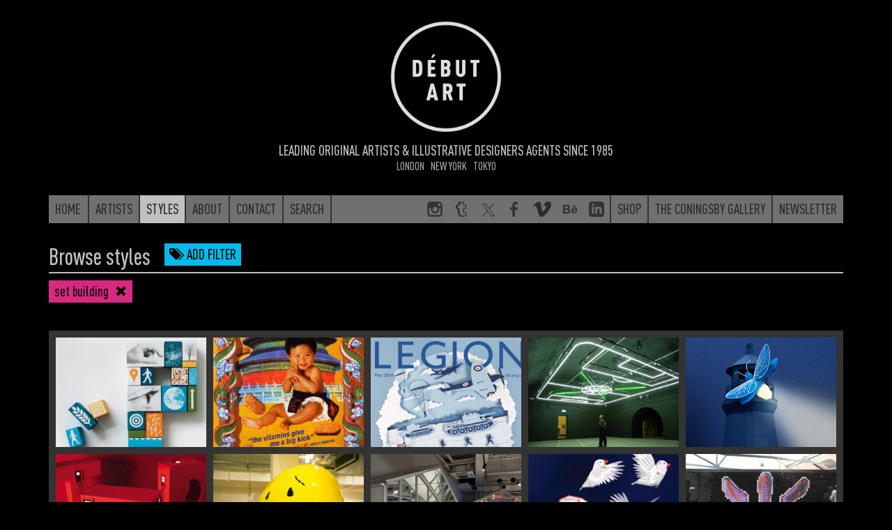

--- FILE ---
content_type: text/html; charset=UTF-8
request_url: https://www.debutart.com/styles/results/?tags=set-building
body_size: 16161
content:
<!DOCTYPE html>
<html lang="en">
<head>
    <meta charset="utf-8">
    <meta http-equiv="X-UA-Compatible" content="IE=edge">
    <meta name="viewport" content="width=device-width, initial-scale=1.0, maximum-scale=1.0, user-scalable=no">
    <title>
        Results - Styles    </title>

    <link rel="icon" href="/favicon.ico?v=<div>
    Knowing is not enough; we must apply. Being willing is not enough; we must do. - Leonardo da Vinci
</div>"/>
    <meta name="description"
          content="Leading original artists &amp; illustrative designers agents since 1985"/>
    <link rel="canonical" href=""/>
    <meta property="og:locale" content="en_US"/>

            <meta property="og:title" content="Results - Styles - Debut Art"/>
        <meta property="og:description"
          content="Leading original artists &amp; illustrative designers agents since 1985"/>
    <meta property="og:url" content=""/>
    <meta property="og:site_name" content="Debut Art"/>
    <meta property="og:image" content="http://www.debutart.com/img/logo-black.png"/>
    <meta name="twitter:card" content="summary_large_image"/>
    <meta name="twitter:description"
          content="Leading original artists &amp; illustrative designers agents since 1985"/>
            <meta name="twitter:title" content="Results - Styles - Debut Art"/>
        <meta name="twitter:site" content="@debutart"/>
    <meta name="twitter:domain" content="Debut Art"/>
    <meta name="twitter:image:src" content="http://www.debutart.com/img/logo-black.png"/>
    <meta name="twitter:creator" content="@debutart"/>

    <!--[if lt IE 9]>
        <script src="js/html5shiv.min.js"></script>
        <script src="js/respond.min.js"></script>
    <![endif]-->

    <script>
        (function (i, s, o, g, r, a, m) {
            i['GoogleAnalyticsObject'] = r;
            i[r] = i[r] || function () {
                (i[r].q = i[r].q || []).push(arguments)
            }, i[r].l = 1 * new Date();
            a = s.createElement(o),
                m = s.getElementsByTagName(o)[0];
            a.async = 1;
            a.src = g;
            m.parentNode.insertBefore(a, m)
        })(window, document, 'script', 'https://www.google-analytics.com/analytics.js', 'ga');

        ga('create', 'UA-78544339-1', 'auto');
        ga('require', 'linkid');
        ga('send', 'pageview');

    </script>

    <script type="text/javascript" src="/js/68012a7.js?20251126093800"></script>

    <link href="https://www.debutart.com/css/dark.css?20251126093800" rel="stylesheet" id="style-theme" />

    
    <script>
        var colourThemes = [];
        colourThemes.push('https://www.debutart.com/css/light.css');
        colourThemes.push('https://www.debutart.com/css/dark.css?20251126093800');

        var currentTheme = 1; // default to dark theme
        var themeCache = null;
        var themeCache = Cookies.get('debutColourTheme');

        if (themeCache != undefined) {
            currentTheme = +themeCache;
        }
        $('#style-theme').attr('href', colourThemes[currentTheme]);
    </script>


</head>
<body>
    <svg style="display:none;">
    <defs>
        <g id="svg_facebook">
            <path
                d="M72.9,17.5l-9.2,0c-7.2,0-8.6,3.4-8.6,8.4V37h17.2l-2.2,17.4H55.1v44.5H37.2V54.4h-15V37h15V24.2 c0-14.8,9.1-22.9,22.3-22.9c6.3,0,11.8,0.5,13.4,0.7V17.5z"
            />
        </g>
        <g
            id="svg_twitter"
            transform="scale(2.2)"
        >
            <path
                d="M 5.9199219 6 L 20.582031 27.375 L 6.2304688 44 L 9.4101562 44 L 21.986328 29.421875 L 31.986328 44 L 44 44 L 28.681641 21.669922 L 42.199219 6 L 39.029297 6 L 27.275391 19.617188 L 17.933594 6 L 5.9199219 6 z M 9.7167969 8 L 16.880859 8 L 40.203125 42 L 33.039062 42 L 9.7167969 8 z"
            />
        </g>
        <g id="svg_instagram">
            <path
                d="M99,22c0-11.6-9.4-21-21-21H22C10.4,1,1,10.4,1,22v56c0,11.6,9.4,21,21,21h56c11.6,0,21-9.4,21-21V22z M71,13h8.2 c5.5,0,8.8,3.6,8.8,9.1V29H71V13z M38.5,40.6c2.9-4.1,7.7-6.8,13.1-6.8s10.2,2.7,13.1,6.8c1.9,2.6,3,5.8,3,9.2c0,8.8-7.2,16-16,16 c-8.8,0-16-7.2-16-16C35.6,46.4,36.7,43.2,38.5,40.6z M88,77.6c0,5.5-3.2,10.4-8.7,10.4H23.8C18.3,88,13,83.1,13,77.6V43h13.2 c-1.1,1-1.6,4.8-1.6,8c0,14.9,12.1,26.4,27,26.4c14.9,0,27-11.2,27-26.1c0-3.2-0.6-7.3-1.6-8.3H88V77.6z"
            />
        </g>
        <g id="svg_linkedin">
            <path
                id="Shape"
                d="M19,0 L5,0 C2.239,0 0,2.239 0,5 L0,19 C0,21.761 2.239,24 5,24 L19,24 C21.762,24 24,21.761 24,19 L24,5 C24,2.239 21.762,0 19,0 Z M8,19 L5,19 L5,8 L8,8 L8,19 Z M6.5,6.732 C5.534,6.732 4.75,5.942 4.75,4.968 C4.75,3.994 5.534,3.204 6.5,3.204 C7.466,3.204 8.25,3.994 8.25,4.968 C8.25,5.942 7.467,6.732 6.5,6.732 Z M20,19 L17,19 L17,13.396 C17,10.028 13,10.283 13,13.396 L13,19 L10,19 L10,8 L13,8 L13,9.765 C14.396,7.179 20,6.988 20,12.241 L20,19 Z"
            ></path>
        </g>
        <g id="svg_tumblr">
            <path
                d="M85.2,88.6l0.5-0.8l-6.5-18.5C79.2,69,79,69,79,69H66.4c-0.3,0-0.5,0.3-0.5,0c-0.3-0.5,0-1.6,0-2.4V47.3h16.3V20.1H65.9 v-19H36c-1.9,0-4.3,2.2-4.6,4.9c-1.4,11.1-6,15.5-15.8,18.8L14.5,25c-0.3,0.3-0.3,0.3-0.3,0.5v21.7c0,0.3,0.3,0,0.3,0h10.6v21.2 c0,19,12.1,30.5,36.3,30.5C74.2,98.9,82.2,92.7,85.2,88.6z M64.5,92.4H64c-19.6,0-25.3-14.7-25.3-23.4l-0.1-27.2 c-1.1,0-10.8,0-10.8,0l0-13.5c0-0.3,0.3-0.3,0.6-0.3C38.4,24.2,45,19.3,46.6,7.3c-0.3-0.8,0.3-0.8,0.3-0.8h13h0.5v19h16.3v16.3 H60.5v24.7c0,5.7,2.2,8.7,7.6,8.7c2.2,0,4.6-0.5,7.1-1.4c0.3,0,0.5,0,0.5,0.3l4.1,12v1.1C76.8,90.2,70.5,92.4,64.5,92.4z"
            />
        </g>
        <g id="svg_behance">
            <path
                d="M 1 6.75 L 1 25.25 L 9.9375 25.25 C 10.765625 25.25 16.46875 25.082031 16.46875 19.875 C 16.46875 16.621094 14.230469 15.515625 13.09375 15.1875 C 13.929688 14.792969 15.59375 13.855469 15.59375 11.34375 C 15.59375 9.945313 15.394531 6.75 9.6875 6.75 Z M 21.375 8.46875 L 21.375 10.15625 L 28.28125 10.15625 L 28.28125 8.46875 Z M 5.0625 9.90625 L 8.875 9.90625 C 9.234375 9.90625 11.65625 9.714844 11.65625 12.03125 C 11.65625 14.011719 9.90625 14.21875 9.1875 14.21875 L 5.0625 14.21875 Z M 25 11.6875 C 19.777344 11.6875 18.6875 16.222656 18.6875 18.1875 C 18.6875 24.019531 23.46875 24.6875 25 24.6875 C 29.128906 24.6875 30.300781 22.015625 30.78125 20.53125 L 27.78125 20.53125 C 27.664063 20.914063 26.789063 22.15625 25.125 22.15625 C 22.335938 22.15625 22.09375 19.976563 22.09375 19 L 30.96875 19 C 31.148438 15.625 29.671875 11.6875 25 11.6875 Z M 24.90625 14.21875 C 25.738281 14.21875 26.410156 14.460938 26.8125 14.90625 C 27.214844 15.355469 27.511719 16.011719 27.59375 16.875 L 22.09375 16.875 C 22.109375 16.636719 22.164063 16.363281 22.25 16.0625 C 22.335938 15.753906 22.46875 15.460938 22.6875 15.1875 C 22.90625 14.917969 23.210938 14.683594 23.5625 14.5 C 23.921875 14.3125 24.367188 14.21875 24.90625 14.21875 Z M 5.0625 17 L 9.46875 17 C 10.34375 17 12.40625 17.136719 12.40625 19.65625 C 12.40625 22.097656 9.808594 22.09375 9.40625 22.09375 L 5.0625 22.09375 Z"
            />
        </g>
        <g id="svg_vimeo">
            <g
                id="SVGRepo_bgCarrier"
                stroke-width="0"
            ></g>
            <g
                id="SVGRepo_tracerCarrier"
                stroke-linecap="round"
                stroke-linejoin="round"
            ></g>
            <g id="SVGRepo_iconCarrier">
                <g
                    id="Page-1"
                    stroke="none"
                    stroke-width="1"
                    fill="none"
                    fill-rule="evenodd"
                >
                    <g
                        id="Dribbble-Light-Preview"
                        transform="translate(-60.000000, -7560.000000)"
                        fill="currentColor"
                    >
                        <g
                            id="icons"
                            transform="translate(56.000000, 160.000000)"
                        >
                            <path
                                id="vimeo-[#144]"
                                d="M23.99,7403.93262 C23.9,7405.8454 22.541,7408.46538 19.911,7411.79058 C17.192,7415.26353 14.891,7417 13.009,7417 C11.843,7417 10.857,7415.94019 10.051,7413.82155 L8.437,7407.99457 C7.839,7405.87495 7.197,7404.81514 6.51,7404.81514 C6.36,7404.81514 5.837,7405.12441 4.941,7405.74296 L4,7404.55117 C4.986,7403.69722 5.957,7402.84326 6.913,7401.99029 C8.228,7400.87138 9.214,7400.28337 9.871,7400.22427 C11.425,7400.07751 12.381,7401.12156 12.74,7403.35839 C13.128,7405.77251 13.397,7407.2726 13.547,7407.8616 C13.995,7409.86303 14.488,7410.86374 15.026,7410.86374 C15.444,7410.86374 16.072,7410.21662 16.908,7408.92141 C17.745,7407.6262 18.193,7406.64026 18.253,7405.96359 C18.372,7404.84469 17.924,7404.28622 16.908,7404.28622 C16.43,7404.28622 15.937,7404.38865 15.429,7404.59451 C16.415,7401.44561 18.298,7399.91499 21.077,7400.00364 C23.138,7400.06274 24.11,7401.37174 23.99,7403.93262 L23.99,7403.93262 Z"
                            > </path>
                        </g>
                    </g>
                </g>
            </g>
        </g>
        <g id="svg_peel">
            <polygon
                class="st0"
                id="peel"
                points="0,0 100,100 0,100"
            />
        </g>
        <g id="svg_multiple">
            <path d="M60,60V0H0v60H60z M60,60 M10,50V10h40v40H10z" />
            <polygon points="70,20 80,20 80,80 20,80 20,70 70,70" />
            <polygon points="90,40 100,40 100,100 40,100 40,90 90,90" />
        </g>
    </defs>
</svg>

    <!-- <div class="warning-container">
        <div class="container">
            <div class="row">
                <div class="col-xs-12">
                    <div class="warning-text">
                        <p>We are having trouble connecting to our Image Asset Library, this should be resolved very soon. Until then Debut Art’s illustrators’ folios can be reviewed <a href="https://www.directoryofillustration.com/rep.aspx?RID=79">here</a> and <a href="https://www.workbook.com/portfolios/view/debut_art/section/all_artists">here</a></p>
                    </div>
                </div>
            </div>
        </div>
    </div> -->
    

    <div class="header-alt2">
        <a href="/" class="roundel-link">
            <div class="roundel"></div>
        </a>
        <div class="tagline">
            <strong>Leading original artists &amp; illustrative designers agents since 1985</strong><br>
            <span>
            <a href="">London</a>  &nbsp;             <a href="">New York</a>  &nbsp;             <a href="">Tokyo</a>             </div>
    </div>

    <div class="navband">
    <div class="container">
        <div>
    <!-- No surplus words or unnecessary actions. - Marcus Aurelius -->
</div>
        <nav class="navbar navbar-full navbar-alt2">
            <ul class="m-nav-left">
                <a class="nav-home" href="/">
                    <li class="roundel-small   search-collapse">
                        <div class="home-label">Home</div>
                        <div class="home-logo"></div>
                    </li>
                </a>
                <a class="hidden-xs search-collapse" href="https://www.debutart.com/artists">
                    <li class="">Artists</li>
                </a>
                <a class="hidden-xs search-collapse" href="https://www.debutart.com/styles">
                    <li class="n-current">Styles</li>
                </a>
                <a class="hidden-xs search-collapse" href="https://www.debutart.com/about">
                    <li class="">About</li>
                </a>
                <a class="hidden-xs search-collapse" href="https://www.debutart.com/contact">
                    <li class="">Contact</li>
                </a>
                <a class="hidden-xs search-collapse" id="fullbar-search" role="button">
                    <li class="">Search</li>
                </a>
                <li class="fullbar-search-off" id="fullbar-search-form">
                    <form action="/search/">
                        <input id="input-search-full" type="text" name="s" class="form-control" placeholder="Search">
                        <input type="submit" class="input-hidden">
                    </form>
                </li>
            </ul>

            <ul class="nav-right hidden-xs">
                <a href="https://www.instagram.com/_debutart/" class="hidden-sm" target="_blank">
                    <li class="navicon">
                        <svg viewBox="0 0 100 100">
                            <use xlink:href="#svg_instagram"></use>
                        </svg>
                    </li>
                </a>
                <a href="http://debutart.tumblr.com/" class="hidden-sm" target="_blank">
                    <li class="navicon">
                        <svg viewBox="0 0 100 100">
                            <use xlink:href="#svg_tumblr"></use>
                        </svg>
                    </li>
                </a>
                <a href="https://twitter.com/debutart" class="hidden-sm" target="_blank">
                    <li class="navicon">
                        <svg viewBox="0 0 100 100">
                            <use xlink:href="#svg_twitter"></use>
                        </svg>
                    </li>
                </a>
                <a href="http://www.facebook.com/pages/Debut-Art/121975914504230" class="hidden-sm" target="_blank">
                    <li class="navicon">
                        <svg viewBox="0 0 100 100">
                            <use xlink:href="#svg_facebook"></use>
                        </svg>
                    </li>
                </a>
                <a href="https://vimeo.com/debutart" class="hidden-sm" target="_blank">
                    <li class="navicon">
                        <svg viewBox="0 0 20 17">
                            <use xlink:href="#svg_vimeo"></use>
                        </svg>
                    </li>
                </a>
                <a href="https://www.behance.net/debutart" class="hidden-sm" target="_blank">
                    <li class="navicon">
                        <svg viewBox="0 0 32 32">
                            <use xlink:href="#svg_behance"></use>
                        </svg>
                    </li>
                </a>
                <a href="https://www.linkedin.com/company/debut-art" class="hidden-sm" target="_blank">
                    <li class="navicon">
                        <svg viewBox="0 0 24 24">
                            <use xlink:href="#svg_linkedin"></use>
                        </svg>
                    </li>
                </a>


                <a href="https://www.coningsbygallery.com/artist/debut-artists/artworks" target="_blank">
                    <li>Shop</li>
                </a>
                <a href="https://www.coningsbygallery.com/" target="_blank">
                    <li>The Coningsby Gallery</li>
                </a>
                <a href="https://www.debutart.com/newsletter">
                    <li>Newsletter</li>
                </a>
            </ul>

            <!-- mobile only nav buttons -->
            <ul class="nav-right hidden-sm hidden-md hidden-lg">
                <li id="navicon-search" class="navicon">
                    <button><span class="glyphicon glyphicon-search"></span></button>
                </li>
                <li id="navicon-hotdog" class="navicon">
                    <button><span class="glyphicon glyphicon-menu-hamburger"></span></button>
                </li>
            </ul>
        </nav>

        <!-- mobile only popout menu -->
        <div class="hidden-sm hidden-md hidden-lg" id="mobile-menu" style="display:none;">
            <a href="https://www.debutart.com/artists">Artists</a>
            <a href="https://www.debutart.com/styles">Styles</a>
            <a href="https://www.debutart.com/about">About</a>
            <a href="https://www.debutart.com/news">News</a>
            <a href="https://www.debutart.com/contact">Contact</a>
        </div>
    </div>
</div>

    <div class="container">
        
<div class="row">
    <div class="col-xs-12">
        <header class="filter-header noselect">
            <span class="h-title">Browse styles</span>
            <div class="filters">
                <a role="button" id="filter-button">
                    <div class="f-link">
                        <div><span class="glyphicon glyphicon-tags"></span></div>
                        <span id="filter-button-label">ADD FILTER</span>
                    </div>
                </a>
            </div>
            <div id="filter-drawer">
                <div class="large-tags drawer-contents">
                    <div id="tag-group-index">
                                                    <span id="button0" class="label" style="background-color:#d82980">advertising</span>
                                                    <span id="button1" class="label" style="background-color:#b74bc2">colour</span>
                                                    <span id="button2" class="label" style="background-color:#4dc188">corporate</span>
                                                    <span id="button3" class="label" style="background-color:#99c555">design</span>
                                                    <span id="button4" class="label" style="background-color:#c6ba31">editorial</span>
                                                    <span id="button5" class="label" style="background-color:#867eec">Featured</span>
                                                    <span id="button6" class="label" style="background-color:#88ff00">Global</span>
                                                    <span id="button7" class="label" style="background-color:#e97e5e">publishing</span>
                                                    <span id="button8" class="label" style="background-color:#469db1">subject</span>
                                                    <span id="button9" class="label" style="background-color:#5d65cf">techniques / style</span>
                                            </div>
                    <div id="tag-groups">
                                                <div id="group0" class="tag-group">
                            <div id="content0" class="tag-content">
                                <h3>advertising</h3>
                                                                                                            <span class="label" id="2" data-slug="posters" style="background-color:#d82980">posters</span>
                                                                                                                                                <span class="label" id="3" data-slug="animation" style="background-color:#d82980">animation</span>
                                                                                                                                                <span class="label" id="4" data-slug="advertising" style="background-color:#d82980">advertising</span>
                                                                                                                                                <span class="label" id="5" data-slug="characters" style="background-color:#d82980">characters</span>
                                                                                                                                                <span class="label" id="6" data-slug="games" style="background-color:#d82980">games</span>
                                                                                                                                                <span class="label" id="7" data-slug="mural" style="background-color:#d82980">mural</span>
                                                                                                                                                <span class="label" id="8" data-slug="medical" style="background-color:#d82980">medical</span>
                                                                                                                                                <span class="label" id="9" data-slug="movie-posters" style="background-color:#d82980">movie posters</span>
                                                                                                                                                <span class="label" id="10" data-slug="product" style="background-color:#d82980">product</span>
                                                                                                                                                <span class="label" id="11" data-slug="pharmaceutical" style="background-color:#d82980">pharmaceutical</span>
                                                                                                                                                <span class="label" id="12" data-slug="typographic" style="background-color:#d82980">typographic</span>
                                                                                                                                                <span class="label" id="13" data-slug="type-design" style="background-color:#d82980">type design</span>
                                                                                                                                                <span class="label" id="14" data-slug="youth" style="background-color:#d82980">youth</span>
                                                                                                                                                <span class="label" id="143" data-slug="charity" style="background-color:#d82980">charity</span>
                                                                                                                                                <span class="label" id="222" data-slug="storyboards" style="background-color:#d82980">storyboards</span>
                                                                                                                                                <span class="label" id="251" data-slug="set-building" style="background-color:#d82980">set building</span>
                                                                                                                                                <span class="label" id="290" data-slug="french-posters" style="background-color:#d82980">french posters</span>
                                                                                                                                                <span class="label" id="292" data-slug="italian-posters" style="background-color:#d82980">italian posters</span>
                                                                                                                                                <span class="label" id="308" data-slug="sequential" style="background-color:#d82980">sequential</span>
                                                                                                                                                <span class="label" id="317" data-slug="website" style="background-color:#d82980">website</span>
                                                                                                                                                <span class="label" id="327" data-slug="live-art" style="background-color:#d82980">live art</span>
                                                                                                                                                <span class="label" id="332" data-slug="collaboration" style="background-color:#d82980">collaboration</span>
                                                                                                                                                <span class="label" id="335" data-slug="alphabet" style="background-color:#d82980">alphabet</span>
                                                                                                                                                                                                                                                                                                                                                                                                                                                                                                    <span class="label" id="347" data-slug="stop-motion" style="background-color:#d82980">stop motion</span>
                                                                                                                                                                                                                                                                                                                                                                                                                                                                                                                                                                        <span class="label" id="365" data-slug="cel" style="background-color:#d82980">cel</span>
                                                                                                                                                                                                                                                                                        <span class="label" id="386" data-slug="gif" style="background-color:#d82980">gif</span>
                                                                                                                                                                    </div>
                        </div>
                                                <div id="group1" class="tag-group">
                            <div id="content1" class="tag-content">
                                <h3>colour</h3>
                                                                                                            <span class="label" id="115" data-slug="red" style="background-color:#b74bc2">red</span>
                                                                                                                                                <span class="label" id="116" data-slug="blue" style="background-color:#b74bc2">blue</span>
                                                                                                                                                <span class="label" id="117" data-slug="green" style="background-color:#b74bc2">green</span>
                                                                                                                                                <span class="label" id="118" data-slug="yellow" style="background-color:#b74bc2">yellow</span>
                                                                                                                                                <span class="label" id="119" data-slug="orange" style="background-color:#b74bc2">orange</span>
                                                                                                                                                <span class="label" id="120" data-slug="pink" style="background-color:#b74bc2">pink</span>
                                                                                                                                                <span class="label" id="121" data-slug="black" style="background-color:#b74bc2">black</span>
                                                                                                                                                <span class="label" id="122" data-slug="purple" style="background-color:#b74bc2">purple</span>
                                                                                                                                                <span class="label" id="123" data-slug="white" style="background-color:#b74bc2">white</span>
                                                                                                                                                <span class="label" id="157" data-slug="grey" style="background-color:#b74bc2">grey</span>
                                                                                                                                                <span class="label" id="158" data-slug="brown" style="background-color:#b74bc2">brown</span>
                                                                                                                                                <span class="label" id="209" data-slug="beige" style="background-color:#b74bc2">beige</span>
                                                                                                                                                <span class="label" id="216" data-slug="gold" style="background-color:#b74bc2">gold</span>
                                                                                                                                                                                                                    <span class="label" id="232" data-slug="turquoise" style="background-color:#b74bc2">turquoise</span>
                                                                                                </div>
                        </div>
                                                <div id="group2" class="tag-group">
                            <div id="content2" class="tag-content">
                                <h3>corporate</h3>
                                                                                                            <span class="label" id="80" data-slug="annual-report" style="background-color:#4dc188">annual report</span>
                                                                                                                                                <span class="label" id="81" data-slug="business" style="background-color:#4dc188">business</span>
                                                                                                                                                <span class="label" id="82" data-slug="charts" style="background-color:#4dc188">charts</span>
                                                                                                                                                <span class="label" id="83" data-slug="corporate" style="background-color:#4dc188">corporate</span>
                                                                                                                                                <span class="label" id="84" data-slug="financial" style="background-color:#4dc188">financial</span>
                                                                                                                                                <span class="label" id="85" data-slug="money" style="background-color:#4dc188">money</span>
                                                                                                                                                <span class="label" id="147" data-slug="decisions" style="background-color:#4dc188">decisions</span>
                                                                                                </div>
                        </div>
                                                <div id="group3" class="tag-group">
                            <div id="content3" class="tag-content">
                                <h3>design</h3>
                                                                                                            <span class="label" id="71" data-slug="diagrams" style="background-color:#99c555">diagrams</span>
                                                                                                                                                <span class="label" id="72" data-slug="icons" style="background-color:#99c555">icons</span>
                                                                                                                                                <span class="label" id="73" data-slug="installation" style="background-color:#99c555">installation</span>
                                                                                                                                                <span class="label" id="74" data-slug="infographic" style="background-color:#99c555">infographic</span>
                                                                                                                                                <span class="label" id="75" data-slug="logo" style="background-color:#99c555">logo</span>
                                                                                                                                                <span class="label" id="76" data-slug="lettering" style="background-color:#99c555">lettering</span>
                                                                                                                                                <span class="label" id="77" data-slug="pattern" style="background-color:#99c555">pattern</span>
                                                                                                                                                <span class="label" id="78" data-slug="packaging" style="background-color:#99c555">packaging</span>
                                                                                                                                                <span class="label" id="79" data-slug="toys" style="background-color:#99c555">toys</span>
                                                                                                                                                <span class="label" id="126" data-slug="conceptual" style="background-color:#99c555">conceptual</span>
                                                                                                                                                <span class="label" id="129" data-slug="maps" style="background-color:#99c555">maps</span>
                                                                                                                                                                                                                    <span class="label" id="140" data-slug="stamp" style="background-color:#99c555">stamp</span>
                                                                                                                                                <span class="label" id="148" data-slug="signs" style="background-color:#99c555">signs</span>
                                                                                                                                                <span class="label" id="166" data-slug="vinyl-toys" style="background-color:#99c555">vinyl toys</span>
                                                                                                                                                <span class="label" id="170" data-slug="repeat" style="background-color:#99c555">repeat</span>
                                                                                                                                                <span class="label" id="179" data-slug="customisation" style="background-color:#99c555">customisation</span>
                                                                                                                                                <span class="label" id="187" data-slug="letterpress" style="background-color:#99c555">letterpress</span>
                                                                                                                                                <span class="label" id="193" data-slug="invitation" style="background-color:#99c555">invitation</span>
                                                                                                                                                <span class="label" id="205" data-slug="symbols" style="background-color:#99c555">symbols</span>
                                                                                                                                                <span class="label" id="206" data-slug="constructivist" style="background-color:#99c555">constructivist</span>
                                                                                                                                                <span class="label" id="298" data-slug="wallpaper" style="background-color:#99c555">wallpaper</span>
                                                                                                                                                                                                                    <span class="label" id="309" data-slug="kinetic" style="background-color:#99c555">kinetic</span>
                                                                                                                                                <span class="label" id="312" data-slug="escher" style="background-color:#99c555">escher</span>
                                                                                                                                                <span class="label" id="313" data-slug="fashion-design" style="background-color:#99c555">fashion design</span>
                                                                                                                                                                                                                                                                                                                                                                                                                                                                                                    <span class="label" id="385" data-slug="t-shirt-design" style="background-color:#99c555">t-shirt design</span>
                                                                                                                                                                                                                                                                                                                                                                                </div>
                        </div>
                                                <div id="group4" class="tag-group">
                            <div id="content4" class="tag-content">
                                <h3>editorial</h3>
                                                                                                            <span class="label" id="86" data-slug="editorial" style="background-color:#c6ba31">editorial</span>
                                                                                                                                                <span class="label" id="87" data-slug="health" style="background-color:#c6ba31">health</span>
                                                                                                                                                <span class="label" id="88" data-slug="horoscope" style="background-color:#c6ba31">horoscope</span>
                                                                                                                                                <span class="label" id="233" data-slug="lifestyle" style="background-color:#c6ba31">lifestyle</span>
                                                                                                                                                <span class="label" id="287" data-slug="illustrative-journalism" style="background-color:#c6ba31">illustrative journalism</span>
                                                                                                                                                <span class="label" id="338" data-slug="magazine-cover" style="background-color:#c6ba31">magazine cover</span>
                                                                                                </div>
                        </div>
                                                <div id="group5" class="tag-group">
                            <div id="content5" class="tag-content">
                                <h3>Featured</h3>
                                                                                                            <span class="label" id="450" data-slug="Featured Editorial" style="background-color:#867eec">Featured Editorial</span>
                                                                                                                                                <span class="label" id="451" data-slug="Featured Advertising" style="background-color:#867eec">Featured Advertising</span>
                                                                                                                                                <span class="label" id="452" data-slug="Featured Book Publishing" style="background-color:#867eec">Featured Book Publishing</span>
                                                                                                </div>
                        </div>
                                                <div id="group6" class="tag-group">
                            <div id="content6" class="tag-content">
                                <h3>Global</h3>
                                                                                                            <span class="label" id="426" data-slug="illustration" style="background-color:#88ff00">Illustration</span>
                                                                                                                                                <span class="label" id="427" data-slug="motion" style="background-color:#88ff00">Motion</span>
                                                                                                                                                <span class="label" id="428" data-slug="design" style="background-color:#88ff00">Design</span>
                                                                                                                                                <span class="label" id="446" data-slug="Experiential" style="background-color:#88ff00">Experiential</span>
                                                                                                                                                <span class="label" id="447" data-slug="CHI" style="background-color:#88ff00">CGI</span>
                                                                                                                                                <span class="label" id="448" data-slug="Typography" style="background-color:#88ff00">Typography</span>
                                                                                                </div>
                        </div>
                                                <div id="group7" class="tag-group">
                            <div id="content7" class="tag-content">
                                <h3>publishing</h3>
                                                                                                            <span class="label" id="15" data-slug="book-jackets" style="background-color:#e97e5e">book jackets</span>
                                                                                                                                                <span class="label" id="16" data-slug="publishing" style="background-color:#e97e5e">publishing</span>
                                                                                                                                                <span class="label" id="17" data-slug="childrens-books" style="background-color:#e97e5e">childrens books</span>
                                                                                                                                                <span class="label" id="18" data-slug="educational" style="background-color:#e97e5e">educational</span>
                                                                                                                                                <span class="label" id="128" data-slug="adult-fiction" style="background-color:#e97e5e">adult fiction</span>
                                                                                                                                                <span class="label" id="169" data-slug="greetings-cards" style="background-color:#e97e5e">greetings cards</span>
                                                                                                                                                <span class="label" id="245" data-slug="marvel-dc" style="background-color:#e97e5e">marvel - dc</span>
                                                                                                                                                <span class="label" id="285" data-slug="non-fiction" style="background-color:#e97e5e">non fiction</span>
                                                                                                                                                <span class="label" id="329" data-slug="book-covers" style="background-color:#e97e5e">book covers</span>
                                                                                                                                                <span class="label" id="370" data-slug="pop-up" style="background-color:#e97e5e">pop-up</span>
                                                                                                                                                                                                                                        </div>
                        </div>
                                                <div id="group8" class="tag-group">
                            <div id="content8" class="tag-content">
                                <h3>subject</h3>
                                                                                                                                                                                <span class="label" id="90" data-slug="animals" style="background-color:#469db1">animals</span>
                                                                                                                                                <span class="label" id="91" data-slug="cityscapes" style="background-color:#469db1">cityscapes</span>
                                                                                                                                                <span class="label" id="92" data-slug="computers" style="background-color:#469db1">computers</span>
                                                                                                                                                <span class="label" id="93" data-slug="cars" style="background-color:#469db1">cars</span>
                                                                                                                                                <span class="label" id="94" data-slug="fashion" style="background-color:#469db1">fashion</span>
                                                                                                                                                <span class="label" id="95" data-slug="food-drink" style="background-color:#469db1">food &amp; drink</span>
                                                                                                                                                <span class="label" id="96" data-slug="globes" style="background-color:#469db1">globes</span>
                                                                                                                                                <span class="label" id="97" data-slug="history" style="background-color:#469db1">history</span>
                                                                                                                                                <span class="label" id="98" data-slug="hair" style="background-color:#469db1">hair</span>
                                                                                                                                                <span class="label" id="99" data-slug="landscape" style="background-color:#469db1">landscape</span>
                                                                                                                                                <span class="label" id="100" data-slug="music" style="background-color:#469db1">music</span>
                                                                                                                                                <span class="label" id="101" data-slug="people" style="background-color:#469db1">people</span>
                                                                                                                                                <span class="label" id="102" data-slug="political" style="background-color:#469db1">political</span>
                                                                                                                                                <span class="label" id="103" data-slug="portrait" style="background-color:#469db1">portrait</span>
                                                                                                                                                <span class="label" id="104" data-slug="romance" style="background-color:#469db1">romance</span>
                                                                                                                                                <span class="label" id="105" data-slug="robots" style="background-color:#469db1">robots</span>
                                                                                                                                                <span class="label" id="106" data-slug="sex" style="background-color:#469db1">sex</span>
                                                                                                                                                <span class="label" id="107" data-slug="science" style="background-color:#469db1">science</span>
                                                                                                                                                <span class="label" id="108" data-slug="still-life" style="background-color:#469db1">still life</span>
                                                                                                                                                <span class="label" id="109" data-slug="sport" style="background-color:#469db1">sport</span>
                                                                                                                                                <span class="label" id="110" data-slug="skies" style="background-color:#469db1">skies</span>
                                                                                                                                                <span class="label" id="111" data-slug="technology" style="background-color:#469db1">technology</span>
                                                                                                                                                <span class="label" id="112" data-slug="transport" style="background-color:#469db1">transport</span>
                                                                                                                                                <span class="label" id="113" data-slug="travel" style="background-color:#469db1">travel</span>
                                                                                                                                                <span class="label" id="114" data-slug="water" style="background-color:#469db1">water</span>
                                                                                                                                                <span class="label" id="127" data-slug="faces" style="background-color:#469db1">faces</span>
                                                                                                                                                <span class="label" id="132" data-slug="machinery" style="background-color:#469db1">machinery</span>
                                                                                                                                                <span class="label" id="133" data-slug="buildings" style="background-color:#469db1">buildings</span>
                                                                                                                                                <span class="label" id="134" data-slug="plastics" style="background-color:#469db1">plastics</span>
                                                                                                                                                <span class="label" id="135" data-slug="metals" style="background-color:#469db1">metals</span>
                                                                                                                                                <span class="label" id="137" data-slug="sound" style="background-color:#469db1">sound</span>
                                                                                                                                                <span class="label" id="138" data-slug="telecommunications" style="background-color:#469db1">telecommunications</span>
                                                                                                                                                <span class="label" id="141" data-slug="books" style="background-color:#469db1">books</span>
                                                                                                                                                <span class="label" id="142" data-slug="rainbow" style="background-color:#469db1">rainbow</span>
                                                                                                                                                <span class="label" id="144" data-slug="numbers" style="background-color:#469db1">numbers</span>
                                                                                                                                                <span class="label" id="145" data-slug="places" style="background-color:#469db1">places</span>
                                                                                                                                                <span class="label" id="149" data-slug="fireworks" style="background-color:#469db1">fireworks</span>
                                                                                                                                                <span class="label" id="150" data-slug="neon" style="background-color:#469db1">neon</span>
                                                                                                                                                <span class="label" id="151" data-slug="nature" style="background-color:#469db1">nature</span>
                                                                                                                                                <span class="label" id="152" data-slug="relationships" style="background-color:#469db1">relationships</span>
                                                                                                                                                <span class="label" id="153" data-slug="plants" style="background-color:#469db1">plants</span>
                                                                                                                                                <span class="label" id="154" data-slug="mountains" style="background-color:#469db1">mountains</span>
                                                                                                                                                <span class="label" id="155" data-slug="crowds" style="background-color:#469db1">crowds</span>
                                                                                                                                                <span class="label" id="160" data-slug="hands" style="background-color:#469db1">hands</span>
                                                                                                                                                <span class="label" id="162" data-slug="interiors" style="background-color:#469db1">interiors</span>
                                                                                                                                                <span class="label" id="167" data-slug="x-ray" style="background-color:#469db1">x-ray</span>
                                                                                                                                                <span class="label" id="168" data-slug="skeleton" style="background-color:#469db1">skeleton</span>
                                                                                                                                                <span class="label" id="171" data-slug="dreams" style="background-color:#469db1">dreams</span>
                                                                                                                                                <span class="label" id="175" data-slug="celebrity" style="background-color:#469db1">celebrity</span>
                                                                                                                                                <span class="label" id="178" data-slug="trees" style="background-color:#469db1">trees</span>
                                                                                                                                                <span class="label" id="180" data-slug="landmark" style="background-color:#469db1">landmark</span>
                                                                                                                                                <span class="label" id="181" data-slug="space" style="background-color:#469db1">space</span>
                                                                                                                                                <span class="label" id="182" data-slug="feet" style="background-color:#469db1">feet</span>
                                                                                                                                                <span class="label" id="185" data-slug="flags" style="background-color:#469db1">flags</span>
                                                                                                                                                <span class="label" id="186" data-slug="fantasy" style="background-color:#469db1">fantasy</span>
                                                                                                                                                <span class="label" id="188" data-slug="time" style="background-color:#469db1">time</span>
                                                                                                                                                <span class="label" id="189" data-slug="furniture" style="background-color:#469db1">furniture</span>
                                                                                                                                                <span class="label" id="190" data-slug="theatre" style="background-color:#469db1">theatre</span>
                                                                                                                                                <span class="label" id="191" data-slug="love" style="background-color:#469db1">love</span>
                                                                                                                                                <span class="label" id="194" data-slug="film" style="background-color:#469db1">film</span>
                                                                                                                                                <span class="label" id="196" data-slug="magic" style="background-color:#469db1">magic</span>
                                                                                                                                                <span class="label" id="200" data-slug="men" style="background-color:#469db1">men</span>
                                                                                                                                                <span class="label" id="201" data-slug="women" style="background-color:#469db1">women</span>
                                                                                                                                                <span class="label" id="202" data-slug="lips" style="background-color:#469db1">lips</span>
                                                                                                                                                <span class="label" id="203" data-slug="floral" style="background-color:#469db1">floral</span>
                                                                                                                                                <span class="label" id="204" data-slug="environment" style="background-color:#469db1">environment</span>
                                                                                                                                                <span class="label" id="207" data-slug="eyes" style="background-color:#469db1">eyes</span>
                                                                                                                                                <span class="label" id="210" data-slug="fur" style="background-color:#469db1">fur</span>
                                                                                                                                                <span class="label" id="211" data-slug="smoke" style="background-color:#469db1">smoke</span>
                                                                                                                                                <span class="label" id="212" data-slug="jigsaw" style="background-color:#469db1">jigsaw</span>
                                                                                                                                                <span class="label" id="213" data-slug="glass" style="background-color:#469db1">glass</span>
                                                                                                                                                <span class="label" id="215" data-slug="fire" style="background-color:#469db1">fire</span>
                                                                                                                                                <span class="label" id="219" data-slug="ice" style="background-color:#469db1">ice</span>
                                                                                                                                                <span class="label" id="220" data-slug="diamonds" style="background-color:#469db1">diamonds</span>
                                                                                                                                                <span class="label" id="223" data-slug="industrial" style="background-color:#469db1">industrial</span>
                                                                                                                                                <span class="label" id="224" data-slug="seasonal" style="background-color:#469db1">seasonal</span>
                                                                                                                                                <span class="label" id="225" data-slug="jewellery" style="background-color:#469db1">jewellery</span>
                                                                                                                                                <span class="label" id="226" data-slug="liquid" style="background-color:#469db1">liquid</span>
                                                                                                                                                <span class="label" id="231" data-slug="children" style="background-color:#469db1">children</span>
                                                                                                                                                <span class="label" id="234" data-slug="wood" style="background-color:#469db1">wood</span>
                                                                                                                                                <span class="label" id="238" data-slug="explosion" style="background-color:#469db1">explosion</span>
                                                                                                                                                <span class="label" id="239" data-slug="summer" style="background-color:#469db1">summer</span>
                                                                                                                                                <span class="label" id="241" data-slug="crest" style="background-color:#469db1">crest</span>
                                                                                                                                                <span class="label" id="247" data-slug="family" style="background-color:#469db1">family</span>
                                                                                                                                                <span class="label" id="255" data-slug="energy" style="background-color:#469db1">energy</span>
                                                                                                                                                <span class="label" id="257" data-slug="tattoo" style="background-color:#469db1">tattoo</span>
                                                                                                                                                <span class="label" id="258" data-slug="shopping" style="background-color:#469db1">shopping</span>
                                                                                                                                                <span class="label" id="259" data-slug="boats" style="background-color:#469db1">boats</span>
                                                                                                                                                <span class="label" id="260" data-slug="crime" style="background-color:#469db1">crime</span>
                                                                                                                                                <span class="label" id="263" data-slug="airplanes" style="background-color:#469db1">airplanes</span>
                                                                                                                                                <span class="label" id="264" data-slug="bicycle" style="background-color:#469db1">bicycle</span>
                                                                                                                                                <span class="label" id="265" data-slug="birds" style="background-color:#469db1">birds</span>
                                                                                                                                                <span class="label" id="267" data-slug="religion" style="background-color:#469db1">religion</span>
                                                                                                                                                <span class="label" id="268" data-slug="clouds" style="background-color:#469db1">clouds</span>
                                                                                                                                                <span class="label" id="269" data-slug="seascape" style="background-color:#469db1">seascape</span>
                                                                                                                                                <span class="label" id="276" data-slug="wings" style="background-color:#469db1">wings</span>
                                                                                                                                                <span class="label" id="283" data-slug="military" style="background-color:#469db1">military</span>
                                                                                                                                                <span class="label" id="302" data-slug="body" style="background-color:#469db1">body</span>
                                                                                                                                                <span class="label" id="303" data-slug="death" style="background-color:#469db1">death</span>
                                                                                                                                                <span class="label" id="305" data-slug="weather" style="background-color:#469db1">weather</span>
                                                                                                                                                <span class="label" id="307" data-slug="maze" style="background-color:#469db1">maze</span>
                                                                                                                                                <span class="label" id="311" data-slug="horses" style="background-color:#469db1">horses</span>
                                                                                                                                                <span class="label" id="315" data-slug="hearts" style="background-color:#469db1">hearts</span>
                                                                                                                                                <span class="label" id="316" data-slug="shoes" style="background-color:#469db1">shoes</span>
                                                                                                                                                <span class="label" id="319" data-slug="helicopter" style="background-color:#469db1">helicopter</span>
                                                                                                                                                <span class="label" id="320" data-slug="bubbles" style="background-color:#469db1">bubbles</span>
                                                                                                                                                <span class="label" id="321" data-slug="halloween" style="background-color:#469db1">halloween</span>
                                                                                                                                                                                                                    <span class="label" id="324" data-slug="motorbike" style="background-color:#469db1">motorbike</span>
                                                                                                                                                <span class="label" id="325" data-slug="dinosaurs" style="background-color:#469db1">dinosaurs</span>
                                                                                                                                                                                                                    <span class="label" id="333" data-slug="insects" style="background-color:#469db1">insects</span>
                                                                                                                                                                                                                                                                                                                                                            <span class="label" id="357" data-slug="atoms" style="background-color:#469db1">atoms</span>
                                                                                                                                                <span class="label" id="361" data-slug="christmas" style="background-color:#469db1">christmas</span>
                                                                                                                                                                                                                                                                                        <span class="label" id="369" data-slug="trophy" style="background-color:#469db1">trophy</span>
                                                                                                                                                                                                                                                                                                                                                                                                                                                                                                                                                                                                                                                                                                                                                                                                                                                                                                                                                                                                                                                                                                                                                                                                                                                                                                                                                                                                                                                                                                                                                                                                                                                                                                                                                                                                                                                                                                                                                                                                                                                                                                                                                                                                                                                                                                                                                                                                                                                                                                                                                                                                                                                                                                                                                                                                                                        <span class="label" id="434" data-slug="earth" style="background-color:#469db1">Earth</span>
                                                                                                                                                <span class="label" id="435" data-slug="snow" style="background-color:#469db1">snow</span>
                                                                                                                                                <span class="label" id="436" data-slug="road" style="background-color:#469db1">road</span>
                                                                                                                                                <span class="label" id="437" data-slug="london" style="background-color:#469db1">London</span>
                                                                                                                                                <span class="label" id="438" data-slug="city" style="background-color:#469db1">City</span>
                                                                                                                                                <span class="label" id="439" data-slug="gaming" style="background-color:#469db1">gaming</span>
                                                                                                                                                                                                                    <span class="label" id="441" data-slug="ai" style="background-color:#469db1">AI</span>
                                                                                                                                                                                                                    <span class="label" id="443" data-slug="cyber-warfare" style="background-color:#469db1">Cyber warfare</span>
                                                                                                                                                                                                                                                                                                                                                            <span class="label" id="453" data-slug="skull" style="background-color:#469db1">skull</span>
                                                                                                                                                <span class="label" id="454" data-slug="teeth" style="background-color:#469db1">teeth</span>
                                                                                                </div>
                        </div>
                                                <div id="group9" class="tag-group">
                            <div id="content9" class="tag-content">
                                <h3>techniques / style</h3>
                                                                                                            <span class="label" id="20" data-slug="3d-rendering" style="background-color:#5d65cf">3d rendering</span>
                                                                                                                                                <span class="label" id="21" data-slug="20-s" style="background-color:#5d65cf">20&#039;s</span>
                                                                                                                                                <span class="label" id="22" data-slug="30-s" style="background-color:#5d65cf">30&#039;s</span>
                                                                                                                                                <span class="label" id="23" data-slug="40-s" style="background-color:#5d65cf">40&#039;s</span>
                                                                                                                                                <span class="label" id="24" data-slug="50-s" style="background-color:#5d65cf">50&#039;s</span>
                                                                                                                                                <span class="label" id="25" data-slug="60-s" style="background-color:#5d65cf">60&#039;s</span>
                                                                                                                                                <span class="label" id="26" data-slug="70-s" style="background-color:#5d65cf">70&#039;s</span>
                                                                                                                                                <span class="label" id="27" data-slug="80-s" style="background-color:#5d65cf">80&#039;s</span>
                                                                                                                                                <span class="label" id="28" data-slug="architectural" style="background-color:#5d65cf">architectural</span>
                                                                                                                                                <span class="label" id="29" data-slug="art-deco" style="background-color:#5d65cf">art deco</span>
                                                                                                                                                <span class="label" id="30" data-slug="abstract" style="background-color:#5d65cf">abstract</span>
                                                                                                                                                <span class="label" id="31" data-slug="airbrush" style="background-color:#5d65cf">airbrush</span>
                                                                                                                                                <span class="label" id="32" data-slug="caricature" style="background-color:#5d65cf">caricature</span>
                                                                                                                                                <span class="label" id="33" data-slug="cross-hatching" style="background-color:#5d65cf">cross hatching</span>
                                                                                                                                                <span class="label" id="34" data-slug="cartoon" style="background-color:#5d65cf">cartoon</span>
                                                                                                                                                <span class="label" id="35" data-slug="comic-book-art" style="background-color:#5d65cf">comic book art</span>
                                                                                                                                                <span class="label" id="37" data-slug="cgi 3D" style="background-color:#5d65cf">cgi 3D</span>
                                                                                                                                                <span class="label" id="38" data-slug="collage" style="background-color:#5d65cf">collage</span>
                                                                                                                                                <span class="label" id="39" data-slug="decorative" style="background-color:#5d65cf">decorative</span>
                                                                                                                                                <span class="label" id="40" data-slug="digital" style="background-color:#5d65cf">digital</span>
                                                                                                                                                <span class="label" id="41" data-slug="flat-tone" style="background-color:#5d65cf">flat tone</span>
                                                                                                                                                <span class="label" id="42" data-slug="futuristic" style="background-color:#5d65cf">futuristic</span>
                                                                                                                                                <span class="label" id="44" data-slug="graphic" style="background-color:#5d65cf">graphic</span>
                                                                                                                                                <span class="label" id="45" data-slug="hand-drawn" style="background-color:#5d65cf">hand drawn</span>
                                                                                                                                                <span class="label" id="46" data-slug="humourous" style="background-color:#5d65cf">humourous</span>
                                                                                                                                                <span class="label" id="47" data-slug="line" style="background-color:#5d65cf">line</span>
                                                                                                                                                <span class="label" id="48" data-slug="magic-marker" style="background-color:#5d65cf">magic marker</span>
                                                                                                                                                <span class="label" id="49" data-slug="mixed-media" style="background-color:#5d65cf">mixed media</span>
                                                                                                                                                                                                                                                                                        <span class="label" id="52" data-slug="painterly" style="background-color:#5d65cf">painterly</span>
                                                                                                                                                <span class="label" id="53" data-slug="pastel" style="background-color:#5d65cf">pastel</span>
                                                                                                                                                <span class="label" id="54" data-slug="pastiche" style="background-color:#5d65cf">pastiche</span>
                                                                                                                                                <span class="label" id="55" data-slug="photo-illustration" style="background-color:#5d65cf">photo illustration</span>
                                                                                                                                                <span class="label" id="56" data-slug="photographic" style="background-color:#5d65cf">photographic</span>
                                                                                                                                                <span class="label" id="57" data-slug="pen-ink" style="background-color:#5d65cf">pen &amp; ink</span>
                                                                                                                                                <span class="label" id="58" data-slug="pencil" style="background-color:#5d65cf">pencil</span>
                                                                                                                                                <span class="label" id="59" data-slug="pop" style="background-color:#5d65cf">pop</span>
                                                                                                                                                <span class="label" id="60" data-slug="realism" style="background-color:#5d65cf">realism</span>
                                                                                                                                                <span class="label" id="61" data-slug="retro" style="background-color:#5d65cf">retro</span>
                                                                                                                                                <span class="label" id="62" data-slug="sci-fi" style="background-color:#5d65cf">sci-fi</span>
                                                                                                                                                <span class="label" id="63" data-slug="silhouettes" style="background-color:#5d65cf">silhouettes</span>
                                                                                                                                                <span class="label" id="65" data-slug="texture" style="background-color:#5d65cf">texture</span>
                                                                                                                                                <span class="label" id="66" data-slug="technical" style="background-color:#5d65cf">technical</span>
                                                                                                                                                <span class="label" id="67" data-slug="traditional" style="background-color:#5d65cf">traditional</span>
                                                                                                                                                <span class="label" id="68" data-slug="woodcut" style="background-color:#5d65cf">woodcut</span>
                                                                                                                                                <span class="label" id="69" data-slug="watercolour" style="background-color:#5d65cf">watercolour</span>
                                                                                                                                                <span class="label" id="124" data-slug="optical-illusion" style="background-color:#5d65cf">optical illusion</span>
                                                                                                                                                <span class="label" id="125" data-slug="tribal" style="background-color:#5d65cf">tribal</span>
                                                                                                                                                <span class="label" id="130" data-slug="calligraphy" style="background-color:#5d65cf">calligraphy</span>
                                                                                                                                                <span class="label" id="131" data-slug="handwriting" style="background-color:#5d65cf">handwriting</span>
                                                                                                                                                <span class="label" id="136" data-slug="knitted" style="background-color:#5d65cf">knitted</span>
                                                                                                                                                <span class="label" id="146" data-slug="outline" style="background-color:#5d65cf">outline</span>
                                                                                                                                                <span class="label" id="159" data-slug="isometric" style="background-color:#5d65cf">isometric</span>
                                                                                                                                                <span class="label" id="161" data-slug="comic-strip" style="background-color:#5d65cf">comic strip</span>
                                                                                                                                                <span class="label" id="163" data-slug="japanese" style="background-color:#5d65cf">japanese</span>
                                                                                                                                                <span class="label" id="172" data-slug="likeness" style="background-color:#5d65cf">likeness</span>
                                                                                                                                                <span class="label" id="176" data-slug="anime" style="background-color:#5d65cf">anime</span>
                                                                                                                                                <span class="label" id="177" data-slug="manga" style="background-color:#5d65cf">manga</span>
                                                                                                                                                <span class="label" id="183" data-slug="inks" style="background-color:#5d65cf">inks</span>
                                                                                                                                                <span class="label" id="184" data-slug="photocopy" style="background-color:#5d65cf">photocopy</span>
                                                                                                                                                <span class="label" id="195" data-slug="psychedelic" style="background-color:#5d65cf">psychedelic</span>
                                                                                                                                                <span class="label" id="197" data-slug="papercut" style="background-color:#5d65cf">papercut</span>
                                                                                                                                                <span class="label" id="198" data-slug="hand-made" style="background-color:#5d65cf">hand made</span>
                                                                                                                                                <span class="label" id="199" data-slug="photo-real" style="background-color:#5d65cf">photo real</span>
                                                                                                                                                <span class="label" id="208" data-slug="half-tone" style="background-color:#5d65cf">half tone</span>
                                                                                                                                                <span class="label" id="214" data-slug="retouching" style="background-color:#5d65cf">retouching</span>
                                                                                                                                                <span class="label" id="221" data-slug="exploded-diagram" style="background-color:#5d65cf">exploded diagram</span>
                                                                                                                                                <span class="label" id="227" data-slug="faux-3d" style="background-color:#5d65cf">faux 3d</span>
                                                                                                                                                <span class="label" id="228" data-slug="loose" style="background-color:#5d65cf">loose</span>
                                                                                                                                                <span class="label" id="229" data-slug="contemporary" style="background-color:#5d65cf">contemporary</span>
                                                                                                                                                <span class="label" id="230" data-slug="surreal" style="background-color:#5d65cf">surreal</span>
                                                                                                                                                <span class="label" id="235" data-slug="blueprint" style="background-color:#5d65cf">blueprint</span>
                                                                                                                                                <span class="label" id="236" data-slug="ethnic" style="background-color:#5d65cf">ethnic</span>
                                                                                                                                                <span class="label" id="237" data-slug="printmaking" style="background-color:#5d65cf">printmaking</span>
                                                                                                                                                <span class="label" id="240" data-slug="computer-games" style="background-color:#5d65cf">computer games</span>
                                                                                                                                                <span class="label" id="242" data-slug="contrast" style="background-color:#5d65cf">contrast</span>
                                                                                                                                                <span class="label" id="243" data-slug="cross-section" style="background-color:#5d65cf">cross section</span>
                                                                                                                                                <span class="label" id="244" data-slug="embroidery" style="background-color:#5d65cf">embroidery</span>
                                                                                                                                                <span class="label" id="246" data-slug="oriental" style="background-color:#5d65cf">oriental</span>
                                                                                                                                                <span class="label" id="248" data-slug="etching" style="background-color:#5d65cf">etching</span>
                                                                                                                                                <span class="label" id="249" data-slug="lino-cut" style="background-color:#5d65cf">lino cut</span>
                                                                                                                                                <span class="label" id="250" data-slug="vector" style="background-color:#5d65cf">vector</span>
                                                                                                                                                <span class="label" id="252" data-slug="sculpture" style="background-color:#5d65cf">sculpture</span>
                                                                                                                                                <span class="label" id="253" data-slug="crayon" style="background-color:#5d65cf">crayon</span>
                                                                                                                                                <span class="label" id="254" data-slug="art-nouveau" style="background-color:#5d65cf">art nouveau</span>
                                                                                                                                                <span class="label" id="256" data-slug="pixel" style="background-color:#5d65cf">pixel</span>
                                                                                                                                                <span class="label" id="262" data-slug="biro" style="background-color:#5d65cf">biro</span>
                                                                                                                                                <span class="label" id="277" data-slug="figurative" style="background-color:#5d65cf">figurative</span>
                                                                                                                                                <span class="label" id="281" data-slug="rorschach" style="background-color:#5d65cf">rorschach</span>
                                                                                                                                                                                                                    <span class="label" id="288" data-slug="graffiti" style="background-color:#5d65cf">graffiti</span>
                                                                                                                                                <span class="label" id="289" data-slug="montage" style="background-color:#5d65cf">montage</span>
                                                                                                                                                <span class="label" id="291" data-slug="russian" style="background-color:#5d65cf">russian</span>
                                                                                                                                                <span class="label" id="293" data-slug="da-vinci" style="background-color:#5d65cf">da vinci</span>
                                                                                                                                                                                                                    <span class="label" id="296" data-slug="19th-century" style="background-color:#5d65cf">19th century</span>
                                                                                                                                                <span class="label" id="297" data-slug="doodle" style="background-color:#5d65cf">doodle</span>
                                                                                                                                                                                                                    <span class="label" id="301" data-slug="victoriana" style="background-color:#5d65cf">victoriana</span>
                                                                                                                                                <span class="label" id="304" data-slug="wood-carving" style="background-color:#5d65cf">wood carving</span>
                                                                                                                                                <span class="label" id="310" data-slug="felt-tip" style="background-color:#5d65cf">felt tip</span>
                                                                                                                                                <span class="label" id="314" data-slug="botanical" style="background-color:#5d65cf">botanical</span>
                                                                                                                                                <span class="label" id="318" data-slug="street" style="background-color:#5d65cf">street</span>
                                                                                                                                                <span class="label" id="322" data-slug="stencil" style="background-color:#5d65cf">stencil</span>
                                                                                                                                                <span class="label" id="326" data-slug="model-making" style="background-color:#5d65cf">model making</span>
                                                                                                                                                <span class="label" id="328" data-slug="organic" style="background-color:#5d65cf">organic</span>
                                                                                                                                                                                                                    <span class="label" id="334" data-slug="coloured-pencil" style="background-color:#5d65cf">coloured pencil</span>
                                                                                                                                                <span class="label" id="352" data-slug="chalk" style="background-color:#5d65cf">chalk</span>
                                                                                                                                                <span class="label" id="353" data-slug="stained-glass" style="background-color:#5d65cf">stained glass</span>
                                                                                                                                                                                                                    <span class="label" id="358" data-slug="anthrpomorphic" style="background-color:#5d65cf">anthrpomorphic</span>
                                                                                                                                                <span class="label" id="359" data-slug="iphone-painting" style="background-color:#5d65cf">iphone painting</span>
                                                                                                                                                <span class="label" id="362" data-slug="pin-up" style="background-color:#5d65cf">pin up</span>
                                                                                                                                                                                                                                                                                                                                                                                                                                                                                                    <span class="label" id="377" data-slug="paper-engineering" style="background-color:#5d65cf">paper engineering</span>
                                                                                                                                                                                                                                                                                                                                                                                </div>
                        </div>
                                            </div>
                </div>
            </div>
        </header>
    </div>
</div>

<div class="row">
    <div class="col-xs-12">
        <div class="filters tag-list" id="chosen-tags">
            <!-- selected tags go here -->
        </div>
        <div id="results" class="search-block fading">
                            <a href="https://www.debutart.com/artist/james-taylor/focus-ifc">
                    <div class="thumb thumb-project search-thumb">
                        <img class="" alt="Focus / IFC" src="https://debutart-static-v1.s3.eu-west-1.amazonaws.com/projectitem/1/3/6fb3b501919408a101a6149ef815030a/11131_medium-retina.jpg?2016-03-1416:27:09" loading="lazy">
                        <div>
                            <p>Focus / IFC</p>
                        </div>
                    </div>
                </a>
                            <a href="https://www.debutart.com/artist/peter-quinnell/weetabix-bruce-lee">
                    <div class="thumb thumb-project search-thumb">
                        <img class="" alt="Weetabix Bruce Lee" src="https://debutart-static-v1.s3.eu-west-1.amazonaws.com/projectitem/9/5/9d26296060f269d8b22b05d6554ae3cf/4059_medium-retina.jpg?2017-01-0315:23:57" loading="lazy">
                        <div>
                            <p>Weetabix Bruce Lee</p>
                        </div>
                    </div>
                </a>
                            <a href="https://www.debutart.com/artist/helen-friel/d-day-80-royal-british-legion">
                    <div class="thumb thumb-project search-thumb">
                        <img class="" alt="Screenshot 2024-05-13 at 15.36.59.png" src="https://debutart-static-v1.s3.eu-west-1.amazonaws.com/projectitem/9/6/de258719c549bff1de6794c07e7d55ea/89869_medium-retina.png?2024-05-1418:56:33" loading="lazy">
                        <div>
                            <p>D Day 80 / Royal British Legion</p>
                        </div>
                    </div>
                </a>
                            <a href="https://www.debutart.com/artist/the-wilson-brothers/nike-nsw-raise-your-game">
                    <div class="thumb thumb-project search-thumb">
                        <img class="" alt="Raise Your Game ceiling" src="https://debutart-static-v1.s3.eu-west-1.amazonaws.com/projectitem/3/6/bf6af581ca502acf2fe810e3e58096f1/24763_medium-retina.jpg?2016-04-2021:53:54" loading="lazy">
                        <div>
                            <p>Nike / NSW - Raise your Game</p>
                        </div>
                    </div>
                </a>
                            <a href="https://www.debutart.com/artist/helen-friel/inspiration-issue-poets-writers">
                    <div class="thumb thumb-project search-thumb">
                        <img class="" alt="HelenFriel-Poets&amp;Writers-LighthouseCover V2 copy.jpg" src="https://debutart-static-v1.s3.eu-west-1.amazonaws.com/projectitem/0/2/fdea155e8876cb55afce6f74f4add057/90620_medium-retina.jpg?2024-10-2513:54:12" loading="lazy">
                        <div>
                            <p>Inspiration Issue / Poets &amp; Writers</p>
                        </div>
                    </div>
                </a>
                            <a href="https://www.debutart.com/artist/helen-friel/fast-co-how-my-first-visit-ted-restored-my-faith-future">
                    <div class="thumb thumb-project search-thumb">
                        <img class="" alt="Fast Co. How My First Visit TED Restored My Faith Future" src="https://debutart-static-v1.s3.eu-west-1.amazonaws.com/projectitem/7/6/e83600e5244a7fc17b4d6a2945901f09/9567_medium-retina.jpg?2016-03-2914:48:02" loading="lazy">
                        <div>
                            <p>Fast Co. How My First Visit TED Restored My Faith Future</p>
                        </div>
                    </div>
                </a>
                            <a href="https://www.debutart.com/artist/the-wilson-brothers/supreme-store-london">
                    <div class="thumb thumb-project search-thumb">
                        <img class="" alt="Supreme Store London" src="https://debutart-static-v1.s3.eu-west-1.amazonaws.com/projectitem/7/4/097bd46b2ea0ae3d390bbbabbc6964c1/25147_medium-retina.jpg?2016-04-2022:18:59" loading="lazy">
                        <div>
                            <p>Supreme Store London</p>
                        </div>
                    </div>
                </a>
                            <a href="https://www.debutart.com/artist/the-wilson-brothers/diesel-village">
                    <div class="thumb thumb-project search-thumb">
                        <img class="" alt="Diesel Village " src="https://debutart-static-v1.s3.eu-west-1.amazonaws.com/projectitem/2/2/9fb45b60f600e959d9aad5edebf957aa/25222_medium-retina.jpg?2016-04-2022:23:55" loading="lazy">
                        <div>
                            <p>Diesel Village</p>
                        </div>
                    </div>
                </a>
                            <a href="https://www.debutart.com/artist/helen-friel/the-democracy-issue-rsa">
                    <div class="thumb thumb-project search-thumb">
                        <img class="" alt="RSACover-text.jpg" src="https://debutart-static-v1.s3.eu-west-1.amazonaws.com/projectitem/9/0/60f0b3d4aeab2dc5e108e1ea133ca173/89909_medium-retina.jpg?2024-05-2015:32:28" loading="lazy">
                        <div>
                            <p>The Democracy Issue / RSA</p>
                        </div>
                    </div>
                </a>
                            <a href="https://www.debutart.com/artist/the-wilson-brothers/nike-mercurial">
                    <div class="thumb thumb-project search-thumb">
                        <img class="" alt="Nike Mercurial" src="https://debutart-static-v1.s3.eu-west-1.amazonaws.com/projectitem/6/1/f0cb82dcabcd053e9b38f1ef65805e60/21616_processed.gif?2022-02-0922:17:44" loading="lazy">
                        <div>
                            <p>Nike Mercurial</p>
                        </div>
                    </div>
                </a>
                            <a href="https://www.debutart.com/artist/tado/year-of-the-pig-apm-mall">
                    <div class="thumb thumb-project search-thumb">
                        <img class="" alt="image2.jpeg" src="https://debutart-static-v1.s3.eu-west-1.amazonaws.com/projectitem/5/9/ff83de49af4248fc95c7dfa2cacaf49f/54995_medium-retina.jpg?2019-02-0610:07:16" loading="lazy">
                        <div>
                            <p>Year of the Pig / APM Mall</p>
                        </div>
                    </div>
                </a>
                            <a href="https://www.debutart.com/artist/helen-friel/cover-for-a-global-management-consultancy">
                    <div class="thumb thumb-project search-thumb">
                        <img class="" alt="88313_full-retina.jpg" src="https://debutart-static-v1.s3.eu-west-1.amazonaws.com/projectitem/1/8/f0144db6e36fa61714f9d522e9efe21b/91381_medium-retina.jpg?2025-02-1419:35:48" loading="lazy">
                        <div>
                            <p>Cover / For a global management consultancy</p>
                        </div>
                    </div>
                </a>
                            <a href="https://www.debutart.com/artist/helen-friel/ucl-the-bartlett-school-of-architecture">
                    <div class="thumb thumb-project search-thumb">
                        <img class="" alt="Here East Opening 014.jpg" src="https://debutart-static-v1.s3.eu-west-1.amazonaws.com/projectitem/0/4/270302abd4ac053a5f94c510c67be99d/46640_medium-retina.jpg?2017-10-0313:25:47" loading="lazy">
                        <div>
                            <p>UCL The Bartlett School Of Architecture</p>
                        </div>
                    </div>
                </a>
                            <a href="https://www.debutart.com/artist/the-wilson-brothers/puma-twentyone-at-boxpark">
                    <div class="thumb thumb-project search-thumb">
                        <img class="" alt="Puma Twentyone At Boxpark" src="https://debutart-static-v1.s3.eu-west-1.amazonaws.com/projectitem/9/8/ee8eea82286c6865bd37d91bbf136310/25189_medium-retina.jpg?2016-04-2022:21:39" loading="lazy">
                        <div>
                            <p>Puma Twentyone At Boxpark</p>
                        </div>
                    </div>
                </a>
                            <a href="https://www.debutart.com/artist/peter-quinnell/weetabix-tarzan">
                    <div class="thumb thumb-project search-thumb">
                        <img class="" alt="Weetabix Tarzan" src="https://debutart-static-v1.s3.eu-west-1.amazonaws.com/projectitem/0/6/66189c3080d568f7a1fe211eb08024c5/4060_medium-retina.jpg?2017-12-1517:24:45" loading="lazy">
                        <div>
                            <p>Weetabix Tarzan</p>
                        </div>
                    </div>
                </a>
                            <a href="https://www.debutart.com/artist/helen-friel/savoy-menu-joe-wilson-collaboration">
                    <div class="thumb thumb-project search-thumb">
                        <img class="" alt="Savoy Menu / Joe Wilson Collaboration" src="https://debutart-static-v1.s3.eu-west-1.amazonaws.com/projectitem/2/5/4c66d0c48d954ca67ee19058530fc8da/19652_medium-retina.jpg?2016-03-2914:48:20" loading="lazy">
                        <div>
                            <p>Savoy Menu / Joe Wilson Collaboration</p>
                        </div>
                    </div>
                </a>
                            <a href="https://www.debutart.com/artist/the-wilson-brothers/puma-f1-car-d">
                    <div class="thumb thumb-project search-thumb">
                        <img class="" alt="Puma F1 Car-d Front" src="https://debutart-static-v1.s3.eu-west-1.amazonaws.com/projectitem/1/3/523682ffbd040808c24063f7a7222dfc/24731_medium-retina.jpg?2016-04-2021:50:00" loading="lazy">
                        <div>
                            <p>Puma F1 Car-d</p>
                        </div>
                    </div>
                </a>
                            <a href="https://www.debutart.com/artist/helen-friel/lobster-ted-baker">
                    <div class="thumb thumb-project search-thumb">
                        <img class="" alt="11275_full-retina.jpg" src="https://debutart-static-v1.s3.eu-west-1.amazonaws.com/projectitem/7/8/87d0f029fa8ab5c15254525bc19c76a8/91387_medium-retina.jpg?2025-02-1419:39:37" loading="lazy">
                        <div>
                            <p>Lobster / Ted Baker</p>
                        </div>
                    </div>
                </a>
                            <a href="https://www.debutart.com/artist/helen-friel/read-me">
                    <div class="thumb thumb-project search-thumb">
                        <img class="" alt="Read Me" src="https://debutart-static-v1.s3.eu-west-1.amazonaws.com/projectitem/1/5/31fe74dbb6bdedbab9c2ab8ea0d5f84e/9951_medium-retina.jpg?2020-08-0414:56:33" loading="lazy">
                        <div>
                            <p>Read Me</p>
                        </div>
                    </div>
                </a>
                            <a href="https://www.debutart.com/artist/melvin-galapon/e4-sting-2">
                    <div class="thumb thumb-project search-thumb">
                        <img class="" alt="E4_2013_Sting-Final.mp4" src="https://debutart-static-v1.s3.eu-west-1.amazonaws.com/projectitem/8/2/dbf2faceb4461f34fc01a744b1f07590/41928_processed.gif?2022-02-0922:05:02" loading="lazy">
                        <div>
                            <p>E4 Sting 2</p>
                        </div>
                    </div>
                </a>
                            <a href="https://www.debutart.com/artist/the-wilson-brothers/stussy-zoomer-honda">
                    <div class="thumb thumb-project search-thumb">
                        <img class="" alt="StÃ¼ssy Zoomer (Honda) bike" src="https://debutart-static-v1.s3.eu-west-1.amazonaws.com/projectitem/6/9/7d12230ae112c5c84e92a5608b107735/24796_medium-retina.jpg?2016-04-2021:55:59" loading="lazy">
                        <div>
                            <p>Stussy Zoomer (Honda)</p>
                        </div>
                    </div>
                </a>
                            <a href="https://www.debutart.com/artist/peter-quinnell/weetabix-jesse-james">
                    <div class="thumb thumb-project search-thumb">
                        <img class="" alt="Weetabix Jesse James" src="https://debutart-static-v1.s3.eu-west-1.amazonaws.com/projectitem/1/6/6a836e5fc4115862a44aec1b5d48cec8/4061_medium-retina.jpg?2017-01-0315:30:12" loading="lazy">
                        <div>
                            <p>Weetabix Jesse James</p>
                        </div>
                    </div>
                </a>
                            <a href="https://www.debutart.com/artist/helen-friel/hive-grazia-magazine">
                    <div class="thumb thumb-project search-thumb">
                        <img class="" alt="37975_full-retina.jpg" src="https://debutart-static-v1.s3.eu-west-1.amazonaws.com/projectitem/2/8/cdb76837ebbfee66c5c2d306d4b5da69/91382_medium-retina.jpg?2025-02-1419:36:51" loading="lazy">
                        <div>
                            <p>Hive / Grazia Magazine</p>
                        </div>
                    </div>
                </a>
                            <a href="https://www.debutart.com/artist/the-wilson-brothers/rapha-mobile-cycle-club">
                    <div class="thumb thumb-project search-thumb">
                        <img class="" alt="Rapha Mobile Cycle Club logo" src="https://debutart-static-v1.s3.eu-west-1.amazonaws.com/projectitem/7/1/b4412873fff1415d54d0092be4749016/24817_medium-retina.jpg?2016-04-2021:57:42" loading="lazy">
                        <div>
                            <p>Rapha Mobile Cycle Club</p>
                        </div>
                    </div>
                </a>
                            <a href="https://www.debutart.com/artist/tado/hello-sanrio-2017">
                    <div class="thumb thumb-project search-thumb">
                        <img class="" alt="HelloSanrio_2017_Film_MASTER_h264.mp4" src="https://debutart-static-v1.s3.eu-west-1.amazonaws.com/projectitem/0/0/fa64b00882c92b2fc248257fb741b729/45700_processed.gif?2025-02-1918:16:25" loading="lazy">
                        <div>
                            <p>Hello Sanrio 2017</p>
                        </div>
                    </div>
                </a>
                            <a href="https://www.debutart.com/artist/helen-friel/green-retail-ad-age">
                    <div class="thumb thumb-project search-thumb">
                        <img class="" alt="56600_full-retina.jpg" src="https://debutart-static-v1.s3.eu-west-1.amazonaws.com/projectitem/3/8/7ddf2c278a91dcc05d8fa82f4e402cc9/91383_medium-retina.jpg?2025-02-1419:37:28" loading="lazy">
                        <div>
                            <p>Green Retail / Ad Age</p>
                        </div>
                    </div>
                </a>
                            <a href="https://www.debutart.com/artist/the-wilson-brothers/nike-nsw-pixaramic">
                    <div class="thumb thumb-project search-thumb">
                        <img class="" alt="Nike / NSW - Pixaramic store building" src="https://debutart-static-v1.s3.eu-west-1.amazonaws.com/projectitem/5/0/79182cc7a388c1d177f0ca96d7d8a656/24805_medium-retina.jpg?2016-04-2021:56:50" loading="lazy">
                        <div>
                            <p>Nike / NSW - Pixaramic</p>
                        </div>
                    </div>
                </a>
                            <a href="https://www.debutart.com/artist/helen-friel/get-lost-ryan-air-lets-go">
                    <div class="thumb thumb-project search-thumb">
                        <img class="" alt="Get Lost / Ryan Air&amp;rsquo;s Let&amp;rsquo;s Go" src="https://debutart-static-v1.s3.eu-west-1.amazonaws.com/projectitem/7/7/c7d4da226ef747fb2b356e3d014bee9a/10277_medium-retina.jpg?2019-02-1115:14:04" loading="lazy">
                        <div>
                            <p>Get Lost / Ryan Air Let&#039;s Go</p>
                        </div>
                    </div>
                </a>
                            <a href="https://www.debutart.com/artist/helen-friel/pool-fanta">
                    <div class="thumb thumb-project search-thumb">
                        <img class="" alt="Fanta Twist-HelenFriel-PaperPool.jpg" src="https://debutart-static-v1.s3.eu-west-1.amazonaws.com/projectitem/6/3/ef53a62aedefdf05adbfa74e1ccc1387/45836_medium-retina.jpg?2018-07-2514:32:48" loading="lazy">
                        <div>
                            <p>Pool / Fanta</p>
                        </div>
                    </div>
                </a>
                            <a href="https://www.debutart.com/artist/the-wilson-brothers/nike-nsw-nike-stadium">
                    <div class="thumb thumb-project search-thumb">
                        <img class="" alt="Nike 1948 neon" src="https://debutart-static-v1.s3.eu-west-1.amazonaws.com/projectitem/4/6/f5330c209637bfbbbfafa70bf9f27f09/24764_medium-retina.jpg?2016-04-2021:54:03" loading="lazy">
                        <div>
                            <p>Nike / NSW - Nike Stadium</p>
                        </div>
                    </div>
                </a>
                            <a href="https://www.debutart.com/artist/helen-friel/community-sacraments-scripture-tabletalk-magazine">
                    <div class="thumb thumb-project search-thumb">
                        <img class="" alt="Tabletalk_Sacraments_web.jpg" src="https://debutart-static-v1.s3.eu-west-1.amazonaws.com/projectitem/9/5/972d464e7105d86492346287eee82992/49659_medium-retina.jpg?2018-03-2716:07:00" loading="lazy">
                        <div>
                            <p>Community-Sacraments-Scripture / Tabletalk magazine</p>
                        </div>
                    </div>
                </a>
                            <a href="https://www.debutart.com/artist/the-wilson-brothers/nike-red-bike-kar">
                    <div class="thumb thumb-project search-thumb">
                        <img class="" alt="Nike (Red) - Bike-Kar" src="https://debutart-static-v1.s3.eu-west-1.amazonaws.com/projectitem/4/7/bad43933ce589b592589f8d50f08adbe/24774_medium-retina.jpg?2016-04-2109:54:53" loading="lazy">
                        <div>
                            <p>Nike (Red) - Bike-Kar</p>
                        </div>
                    </div>
                </a>
                            <a href="https://www.debutart.com/artist/helen-friel/time-magazine-science-fiction">
                    <div class="thumb thumb-project search-thumb">
                        <img class="" alt="TIME Magazine Science Fiction" src="https://debutart-static-v1.s3.eu-west-1.amazonaws.com/projectitem/3/2/b951dfb2324bf39bd01f62410bea2ae6/8023_medium-retina.jpg?2016-03-2914:47:49" loading="lazy">
                        <div>
                            <p>TIME Magazine Science Fiction</p>
                        </div>
                    </div>
                </a>
                            <a href="https://www.debutart.com/artist/helen-friel/sega-arcade">
                    <div class="thumb thumb-project search-thumb">
                        <img class="" alt="sapuh_static_01.jpg" src="https://debutart-static-v1.s3.eu-west-1.amazonaws.com/projectitem/6/9/cd0ee51a817472a23bce1fce435e01d4/52896_medium-retina.jpg?2018-10-0309:08:53" loading="lazy">
                        <div>
                            <p>Sega Arcade</p>
                        </div>
                    </div>
                </a>
                            <a href="https://www.debutart.com/artist/helen-friel/vanity-fair-air">
                    <div class="thumb thumb-project search-thumb">
                        <img class="" alt="Vanity Fair Air" src="https://debutart-static-v1.s3.eu-west-1.amazonaws.com/projectitem/7/9/14ebd1898a5e514566454b55f2e6b773/7897_medium-retina.jpg?2016-03-2915:18:31" loading="lazy">
                        <div>
                            <p>Vanity Fair Air</p>
                        </div>
                    </div>
                </a>
                            <a href="https://www.debutart.com/artist/the-wilson-brothers/brooks-stussy-the-lesser-spotted-white-swallow">
                    <div class="thumb thumb-project search-thumb">
                        <img class="" alt="Brooks / StÃ¼ssy - The Lesser Spotted White Swallow on Nike bike" src="https://debutart-static-v1.s3.eu-west-1.amazonaws.com/projectitem/4/8/90c30c4d6254ecbe482d6ee2dc19ff5d/24784_medium-retina.jpg?2016-04-2021:55:25" loading="lazy">
                        <div>
                            <p>Brooks / Stussy - The Lesser Spotted White Swallow</p>
                        </div>
                    </div>
                </a>
                            <a href="https://www.debutart.com/artist/helen-friel/british-vogue-perfume-art-deco">
                    <div class="thumb thumb-project search-thumb">
                        <img class="" alt="British Vogue Perfume Art Deco" src="https://debutart-static-v1.s3.eu-west-1.amazonaws.com/projectitem/0/8/ba98e6fbf868d8a6292fa185fa5429ab/7880_medium-retina.jpg?2016-03-2915:17:24" loading="lazy">
                        <div>
                            <p>British Vogue Perfume Art Deco</p>
                        </div>
                    </div>
                </a>
                            <a href="https://www.debutart.com/artist/helen-friel/hoakes-island">
                    <div class="thumb thumb-project search-thumb">
                        <img class="" alt="Hoakesislandbook10.jpg" src="https://debutart-static-v1.s3.eu-west-1.amazonaws.com/projectitem/3/1/eeb48240eb311d46c6fb61b87dfebe81/52413_medium-retina.jpg?2018-10-0316:10:50" loading="lazy">
                        <div>
                            <p>Hoakes Island</p>
                        </div>
                    </div>
                </a>
                            <a href="https://www.debutart.com/artist/helen-friel/predictions-b">
                    <div class="thumb thumb-project search-thumb">
                        <img class="" alt="Predictions B" src="https://debutart-static-v1.s3.eu-west-1.amazonaws.com/projectitem/8/8/d81ae94519d4201ca1f438547b711899/7888_medium-retina.jpg?2016-03-2914:45:09" loading="lazy">
                        <div>
                            <p>Predictions B</p>
                        </div>
                    </div>
                </a>
                            <a href="https://www.debutart.com/artist/helen-friel/proto-magazine-syringes">
                    <div class="thumb thumb-project search-thumb">
                        <img class="" alt="7892_full-retina.jpg" src="https://debutart-static-v1.s3.eu-west-1.amazonaws.com/projectitem/6/8/2ea9369908438387e34ccb5803f567d3/91386_medium-retina.jpg?2025-02-1419:39:04" loading="lazy">
                        <div>
                            <p>Proto Magazine Syringes</p>
                        </div>
                    </div>
                </a>
                            <a href="https://www.debutart.com/artist/peter-quinnell/lbc">
                    <div class="thumb thumb-project search-thumb">
                        <img class="" alt="LBC" src="https://debutart-static-v1.s3.eu-west-1.amazonaws.com/projectitem/6/5/1a4b2cdf209b8d96b82bca2dafbf976e/4056_medium-retina.jpg?2016-04-1115:04:06" loading="lazy">
                        <div>
                            <p>LBC</p>
                        </div>
                    </div>
                </a>
                            <a href="https://www.debutart.com/artist/helen-friel/paint-your-world-2-bombay-sapphire">
                    <div class="thumb thumb-project search-thumb">
                        <img class="" alt="GIF_Day_LCC_Final.mp4" src="https://debutart-static-v1.s3.eu-west-1.amazonaws.com/projectitem/8/8/3a7e3157302d9375c19922deb5d58642/58188_processed.gif?2022-02-0922:24:28" loading="lazy">
                        <div>
                            <p>Paint Your World 2 / Bombay Sapphire</p>
                        </div>
                    </div>
                </a>
                            <a href="https://www.debutart.com/artist/helen-friel/paint-your-world-1-bombay-sapphire">
                    <div class="thumb thumb-project search-thumb">
                        <img class="" alt="GIF_Day_Cottonopolis_Final.mp4" src="https://debutart-static-v1.s3.eu-west-1.amazonaws.com/projectitem/2/1/1bcd3a5dd49dc99f5519033e408e7979/58212_processed.gif?2022-02-0921:22:08" loading="lazy">
                        <div>
                            <p>Paint Your World 1 / Bombay Sapphire</p>
                        </div>
                    </div>
                </a>
                            <a href="https://www.debutart.com/artist/helen-friel/paper-sky-fanta">
                    <div class="thumb thumb-project search-thumb">
                        <img class="" alt="45835_full-retina.jpg" src="https://debutart-static-v1.s3.eu-west-1.amazonaws.com/projectitem/4/8/6d28e1d127bc6b87d720806fa803d42f/91384_medium-retina.jpg?2025-02-1419:38:00" loading="lazy">
                        <div>
                            <p>Paper Sky / Fanta</p>
                        </div>
                    </div>
                </a>
                            <a href="https://www.debutart.com/artist/nathan-ward/hms-pinafore-english-national-opera">
                    <div class="thumb thumb-project search-thumb">
                        <img class="" alt="ENO FINAL COMP 16-9.mp4" src="https://debutart-static-v1.s3.eu-west-1.amazonaws.com/projectitem/6/5/955584beca2e8b6abe1b20de7073539e/77256_processed.gif?2022-02-0922:25:00" loading="lazy">
                        <div>
                            <p>HMS Pinafore / English National Opera</p>
                        </div>
                    </div>
                </a>
                            <a href="https://www.debutart.com/artist/helen-friel/rte-reseau-de-transport-delectricite">
                    <div class="thumb thumb-project search-thumb">
                        <img class="" alt="RTE (Réseau de Transport d&amp;#39;Électricité)" src="https://debutart-static-v1.s3.eu-west-1.amazonaws.com/projectitem/5/9/41d145e401b4842a1d1bde5ed55d599a/21795_processed.gif?2022-02-0922:04:56" loading="lazy">
                        <div>
                            <p>RTE (Réseau de Transport d&#039;Électricité)</p>
                        </div>
                    </div>
                </a>
                            <a href="https://www.debutart.com/artist/helen-friel/the-enduring-strength-of-paper-paragraph-magazine">
                    <div class="thumb thumb-project search-thumb">
                        <img class="" alt="44289_full-retina.jpg" src="https://debutart-static-v1.s3.eu-west-1.amazonaws.com/projectitem/5/8/64b28e4c064b944bfd49c567a5366d57/91385_medium-retina.jpg?2025-02-1419:38:35" loading="lazy">
                        <div>
                            <p>The Enduring Strength Of Paper / Paragraph Magazine</p>
                        </div>
                    </div>
                </a>
                            <a href="https://www.debutart.com/artist/peter-quinnell/hmv-halloween">
                    <div class="thumb thumb-project search-thumb">
                        <img class="" alt="HMV Halloween" src="https://debutart-static-v1.s3.eu-west-1.amazonaws.com/projectitem/2/1/fccf209d10fd8cf911ad16c92491eb62/6812_medium-retina.jpg?2016-04-1115:17:13" loading="lazy">
                        <div>
                            <p>HMV Halloween</p>
                        </div>
                    </div>
                </a>
                            <a href="https://www.debutart.com/artist/helen-friel/winter-solstice-mummers">
                    <div class="thumb thumb-project search-thumb">
                        <img class="" alt="7900_full-retina.jpg" src="https://debutart-static-v1.s3.eu-west-1.amazonaws.com/projectitem/8/8/5b43be831f380966c9c3017fba9d9d23/91388_medium-retina.jpg?2025-02-1419:40:14" loading="lazy">
                        <div>
                            <p>Winter Solstice Mummers</p>
                        </div>
                    </div>
                </a>
                            <a href="https://www.debutart.com/artist/helen-friel/champions-de-la-mode-metropolitan-magazine">
                    <div class="thumb thumb-project search-thumb">
                        <img class="" alt="8295_full-retina.jpg" src="https://debutart-static-v1.s3.eu-west-1.amazonaws.com/projectitem/9/8/6de4fbf1f7f78cbdaa8e0a7f07590b1e/91389_medium-retina.jpg?2025-02-1419:40:46" loading="lazy">
                        <div>
                            <p>Champions de la Mode / Metropolitan Magazine</p>
                        </div>
                    </div>
                </a>
                    </div>

                    <a id="pagination_more" role="button" class="morenews moreitems dormant fading">
                Load more items
            </a>
            </div>
</div>

<!-- pagination.js template -->
<div class="hidden" id="pagination_template">
    <a href="@url">
        <div class="thumb thumb-project search-thumb">
            <img xsrc="@image" xclass="imagefader" alt="Fader" />
            <div>
                <p>@title</p>
            </div>
        </div>
    </a>
</div>



<script>

    //http://stackoverflow.com/questions/9144560/jquery-scroll-detect-when-user-stops-scrolling

    $(window).focus(function() {

        playVideos()

    });

    $(window).blur(function() {

        $('video.is_gif').each(function(){

            (this).pause();

        });


    });

    //http://stackoverflow.com/questions/9144560/jquery-scroll-detect-when-user-stops-scrolling
    $(window).scroll(function() {

        clearTimeout($.data(this, 'scrollTimer'));
        $.data(this, 'scrollTimer', setTimeout(function() {

            playVideos();

        }, 10));

    });

    function playVideos() {
        $('video.is_gif').each(function(){
            if(isScrolledIntoView(this)) {
                (this).play();
            } else {
                (this).pause();
            }
        });
    }

    //http://stackoverflow.com/questions/487073/check-if-element-is-visible-after-scrolling
    function isScrolledIntoView(elem)
    {
        var $elem = $(elem);
        var $window = $(window);

        var docViewTop = $window.scrollTop();
        var docViewBottom = docViewTop + $window.height();

        var elemTop = $elem.offset().top;
        var elemBottom = elemTop + $elem.height();

        return ((elemBottom <= docViewBottom) && (elemTop >= docViewTop));

    }

    // async content loading
    var pagination = new Paginator( 'results',
        'pagination_template',
        '/styles/results/ajax/',
        '?tags=',
        'results',
        {
            url: 'project_url',
            image: 'project_thumbnail_url.medium-retina',
            title: 'project_title'
        },
        'pagination_more',
        'page_count',
        1,
        'Please select at least one style tag' );


    // enable opening/closing of tag drawers
    setupFilterDrawer();

    // TagSelector detects tag-content > span elements, enables them as buttons,
    // keeps #chosen-tags updated, and makes changes to the Paginator's JSON query
    var tagSelector = new TagSelector(pagination);

    // populate filter with already chosen tags from url, via fake clicks
            $('#251').trigger('click');
    
    // wake up the paginator, amendments to the tag list (json query) will now update the page
    pagination.wakeUp();

    // enable more button if the query on pageload has >50 results
            pagination.enableMoreButton();
    
</script>

    </div>

    <footer class="footerband">
        <div class="container footer">
            <div class="row">
                <div class="col-xs-3 col-md-1 foot-link">
                    <a href="https://www.debutart.com/about">About</a>
                </div>
                <div class="col-xs-3 col-md-1 foot-link">
                    <a href="https://www.debutart.com/contact">Contact</a>
                </div>
                <div class="col-xs-3 col-md-1 foot-link">
                    <a href="https://www.debutart.com/legal">Legal</a>
                </div>
                <div class="col-xs-3 col-md-3 foot-link">
                    <a href="https://www.debutart.com/client-terms-and-conditions">Client Terms &amp; Conditions</a>
                </div>
                <div class="col-xs-6 col-md-2 foot-info">
                    30 Tottenham Street<br>
                    London W1T 4RJ, UK
                </div>
                <div class="col-xs-6 col-md-2 foot-info">
                    <a href="/cdn-cgi/l/email-protection#c9a0a7afa689adacabbcbda8bbbde7aaa6a4"><span class="__cf_email__" data-cfemail="4c25222a230c28292e39382d3e38622f2321">[email&#160;protected]</span></a><br>
                    +44 (0) 20 7636 1064
                </div>
                <div class="col-xs-12 col-md-2 foot-info">
                    &copy;2026 D&eacute;but Art<br>
                    <br>
                    <a role="button" id="theme-switch">DARK / LIGHT</a>
                </div>
            </div>
        </div>
    </footer>

    <script data-cfasync="false" src="/cdn-cgi/scripts/5c5dd728/cloudflare-static/email-decode.min.js"></script><script>
        checkImageFader();
        checkMultiImages();
        videoThumbCheck();
        $('#theme-switch').click(themeSwitch);
    </script>

    </body>
</html>
